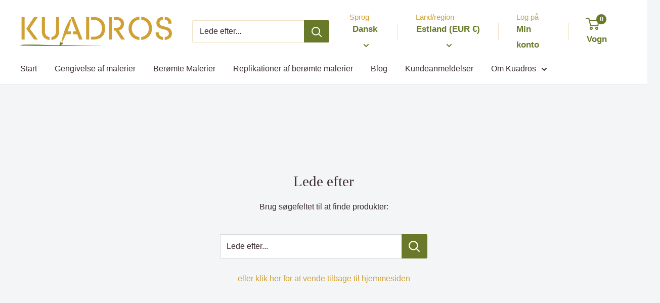

--- FILE ---
content_type: text/html; charset=utf-8
request_url: https://kuadros.com/da-eu/search?section_id=search-content&q=null&type=article,page
body_size: 548
content:
<div id="shopify-section-search-content" class="shopify-section"><section data-section-id="search-content"><div class="link-search-results">
      <div class="card">
        <header class="card__section card__section--tight"><h1 class="card__title heading h1">Sider og artikler til &quot;null&quot;</h1></header>

        <div class="card__section card__section--no-padding">
          <ul class="link-search-results__list" role="list"><li class="link-search-results__list-item">
                <a href="/da-eu/blogs/nyheder/10-curiositeter-statistikker-om-kunst-under-pandemien-af-covid-19?_pos=1&_sid=a118ab6ba&_ss=r" class="link-search-results__link">10 Curiositeter & Statistikker om Kunst Under COVID-19 Pandemien</a>
              </li><li class="link-search-results__list-item">
                <a href="/da-eu/blogs/nyheder/det-domte-fald-miguel-udviser-satan-fra-himlen-rubens?_pos=2&_sid=a118ab6ba&_ss=r" class="link-search-results__link">De Fordømtes Fald (Miguel uddriver Satan fra himlen) - Rubens'</a>
              </li><li class="link-search-results__list-item">
                <a href="/da-eu/blogs/nyheder/the-red-vineyard-vincent-van-gogh-6?_pos=3&_sid=a118ab6ba&_ss=r" class="link-search-results__link">Det røde vingård - Vincent Van Gogh</a>
              </li><li class="link-search-results__list-item">
                <a href="/da-eu/blogs/nyheder/hvordan-laver-vi-vores-kopier-af-beromte-malerier?_pos=4&_sid=a118ab6ba&_ss=r" class="link-search-results__link">Hvordan Laver Vi Vore Replikaer af Berømte Malerier?</a>
              </li><li class="link-search-results__list-item">
                <a href="/da-eu/blogs/nyheder/10-malerier-at-give-til-jul?_pos=5&_sid=a118ab6ba&_ss=r" class="link-search-results__link">10 Malerier Til At Gave I Julen</a>
              </li><li class="link-search-results__list-item">
                <a href="/da-eu/blogs/nyheder/lyrisk-abstraktion-og-deres-hemmeligheder?_pos=6&_sid=a118ab6ba&_ss=r" class="link-search-results__link">Den Lyriske Abstraktion og dens Hemmeligheder'</a>
              </li><li class="link-search-results__list-item">
                <a href="/da-eu/blogs/nyheder/portraet-af-en-ung-mand-der-holder-en-medaljon-sandro-botticelli?_pos=7&_sid=a118ab6ba&_ss=r" class="link-search-results__link">Portræt af en ung mand der holder et medaljon - Sandro Botticelli</a>
              </li><li class="link-search-results__list-item">
                <a href="/da-eu/blogs/nyheder/begreber-om-abstrakt-ekspressionisme?_pos=8&_sid=a118ab6ba&_ss=r" class="link-search-results__link">Konceptet for Abstrakt Ekspressionisme</a>
              </li><li class="link-search-results__list-item">
                <a href="/da-eu/blogs/nyheder/malerier-af-van-gogh-den-mest-beromte-maler-i-verden?_pos=9&_sid=a118ab6ba&_ss=r" class="link-search-results__link">Et kig på KUADROS af Van Gogh, den mest berømte maler i verden</a>
              </li><li class="link-search-results__list-item">
                <a href="/da-eu/pages/anmeldelser-kuadros?_pos=10&_sid=a118ab6ba&_ss=r" class="link-search-results__link">Kundeanmeldelser</a>
              </li></ul>
        </div>
      </div>
    </div></section>

</div>